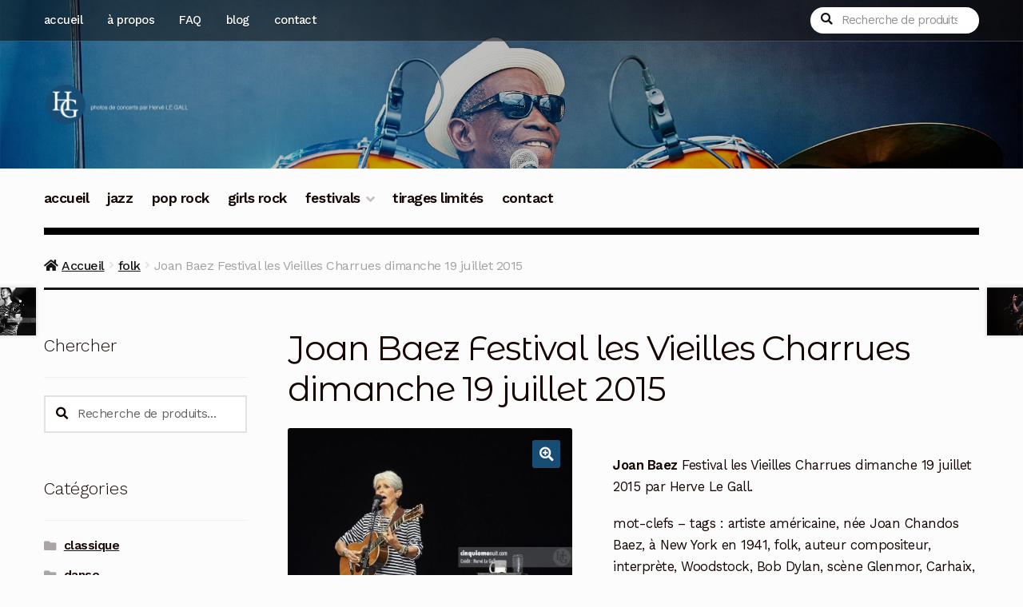

--- FILE ---
content_type: text/html; charset=UTF-8
request_url: https://cinquiemenuit.com/photos/pop-rock/joan-baez-festival-vieilles-charrues-dimanche-19-juillet-2015/
body_size: 17084
content:
<!doctype html>
<html lang="fr-FR">
<head>
<meta charset="UTF-8">
<meta name="viewport" content="width=device-width, initial-scale=1">
<link rel="profile" href="http://gmpg.org/xfn/11">
<link rel="pingback" href="https://cinquiemenuit.com/xmlrpc.php">

<meta name='robots' content='index, follow, max-image-preview:large, max-snippet:-1, max-video-preview:-1' />
	<style>img:is([sizes="auto" i], [sizes^="auto," i]) { contain-intrinsic-size: 3000px 1500px }</style>
	
	<!-- This site is optimized with the Yoast SEO plugin v26.5 - https://yoast.com/wordpress/plugins/seo/ -->
	<title>Joan Baez Festival les Vieilles Charrues dimanche 19 juillet 2015</title>
	<meta name="description" content="Joan Baez la légendaire chanteuse américaine au Festival les Vieilles Charrues le dimanche 19 juillet 2015 par Herve Le Gall photographe." />
	<link rel="canonical" href="https://cinquiemenuit.com/photos/pop-rock/joan-baez-festival-vieilles-charrues-dimanche-19-juillet-2015/" />
	<meta property="og:locale" content="fr_FR" />
	<meta property="og:type" content="article" />
	<meta property="og:title" content="Joan Baez Festival les Vieilles Charrues dimanche 19 juillet 2015" />
	<meta property="og:description" content="Joan Baez la légendaire chanteuse américaine au Festival les Vieilles Charrues le dimanche 19 juillet 2015 par Herve Le Gall photographe." />
	<meta property="og:url" content="https://cinquiemenuit.com/photos/pop-rock/joan-baez-festival-vieilles-charrues-dimanche-19-juillet-2015/" />
	<meta property="og:site_name" content="Cinquième nuit" />
	<meta property="article:publisher" content="https://www.facebook.com/hervelegall.photographe/" />
	<meta property="article:modified_time" content="2024-09-13T14:51:08+00:00" />
	<meta property="og:image" content="https://cinquiemenuit.com/wp-content/uploads/2017/02/joan-baez-vieilles-charrues-par-herve-le-gall-photographe-2015.jpg" />
	<meta property="og:image:width" content="910" />
	<meta property="og:image:height" content="607" />
	<meta property="og:image:type" content="image/jpeg" />
	<meta name="twitter:card" content="summary_large_image" />
	<meta name="twitter:site" content="@hervelegall" />
	<meta name="twitter:label1" content="Durée de lecture estimée" />
	<meta name="twitter:data1" content="1 minute" />
	<script type="application/ld+json" class="yoast-schema-graph">{"@context":"https://schema.org","@graph":[{"@type":"WebPage","@id":"https://cinquiemenuit.com/photos/pop-rock/joan-baez-festival-vieilles-charrues-dimanche-19-juillet-2015/","url":"https://cinquiemenuit.com/photos/pop-rock/joan-baez-festival-vieilles-charrues-dimanche-19-juillet-2015/","name":"Joan Baez Festival les Vieilles Charrues dimanche 19 juillet 2015","isPartOf":{"@id":"https://cinquiemenuit.com/#website"},"primaryImageOfPage":{"@id":"https://cinquiemenuit.com/photos/pop-rock/joan-baez-festival-vieilles-charrues-dimanche-19-juillet-2015/#primaryimage"},"image":{"@id":"https://cinquiemenuit.com/photos/pop-rock/joan-baez-festival-vieilles-charrues-dimanche-19-juillet-2015/#primaryimage"},"thumbnailUrl":"https://cinquiemenuit.com/wp-content/uploads/2017/02/joan-baez-vieilles-charrues-par-herve-le-gall-photographe-2015.jpg","datePublished":"2017-02-13T13:13:18+00:00","dateModified":"2024-09-13T14:51:08+00:00","description":"Joan Baez la légendaire chanteuse américaine au Festival les Vieilles Charrues le dimanche 19 juillet 2015 par Herve Le Gall photographe.","breadcrumb":{"@id":"https://cinquiemenuit.com/photos/pop-rock/joan-baez-festival-vieilles-charrues-dimanche-19-juillet-2015/#breadcrumb"},"inLanguage":"fr-FR","potentialAction":[{"@type":"ReadAction","target":["https://cinquiemenuit.com/photos/pop-rock/joan-baez-festival-vieilles-charrues-dimanche-19-juillet-2015/"]}]},{"@type":"ImageObject","inLanguage":"fr-FR","@id":"https://cinquiemenuit.com/photos/pop-rock/joan-baez-festival-vieilles-charrues-dimanche-19-juillet-2015/#primaryimage","url":"https://cinquiemenuit.com/wp-content/uploads/2017/02/joan-baez-vieilles-charrues-par-herve-le-gall-photographe-2015.jpg","contentUrl":"https://cinquiemenuit.com/wp-content/uploads/2017/02/joan-baez-vieilles-charrues-par-herve-le-gall-photographe-2015.jpg","width":910,"height":607,"caption":"Joan Baez Festival les Vieilles Charrues dimanche 19 juillet 2015 par Hervé « harvey » LE GALL photographe Cinquième nuit"},{"@type":"BreadcrumbList","@id":"https://cinquiemenuit.com/photos/pop-rock/joan-baez-festival-vieilles-charrues-dimanche-19-juillet-2015/#breadcrumb","itemListElement":[{"@type":"ListItem","position":1,"name":"Accueil","item":"https://cinquiemenuit.com/"},{"@type":"ListItem","position":2,"name":"Boutique","item":"https://cinquiemenuit.com/boutique/"},{"@type":"ListItem","position":3,"name":"Joan Baez Festival les Vieilles Charrues dimanche 19 juillet 2015"}]},{"@type":"WebSite","@id":"https://cinquiemenuit.com/#website","url":"https://cinquiemenuit.com/","name":"Cinquième nuit","description":"photos de concerts par Hervé LE GALL","publisher":{"@id":"https://cinquiemenuit.com/#organization"},"potentialAction":[{"@type":"SearchAction","target":{"@type":"EntryPoint","urlTemplate":"https://cinquiemenuit.com/?s={search_term_string}"},"query-input":{"@type":"PropertyValueSpecification","valueRequired":true,"valueName":"search_term_string"}}],"inLanguage":"fr-FR"},{"@type":"Organization","@id":"https://cinquiemenuit.com/#organization","name":"Cinquième nuit","url":"https://cinquiemenuit.com/","logo":{"@type":"ImageObject","inLanguage":"fr-FR","@id":"https://cinquiemenuit.com/#/schema/logo/image/","url":"https://cinquiemenuit.com/wp-content/uploads/2017/08/hg-photos-de-concerts.png","contentUrl":"https://cinquiemenuit.com/wp-content/uploads/2017/08/hg-photos-de-concerts.png","width":470,"height":110,"caption":"Cinquième nuit"},"image":{"@id":"https://cinquiemenuit.com/#/schema/logo/image/"},"sameAs":["https://www.facebook.com/hervelegall.photographe/","https://x.com/hervelegall","https://www.instagram.com/hervelegall/","http://fr.linkedin.com/pub/hervé-le-gall/35/637/577","https://pinterest.com/liveshots/","https://www.youtube.com/user/shotsfr"]}]}</script>
	<!-- / Yoast SEO plugin. -->


<link rel='dns-prefetch' href='//fonts.googleapis.com' />
<link rel="alternate" type="application/rss+xml" title="Cinquième nuit &raquo; Flux" href="https://cinquiemenuit.com/feed/" />
<link rel="alternate" type="application/rss+xml" title="Cinquième nuit &raquo; Flux des commentaires" href="https://cinquiemenuit.com/comments/feed/" />
<script>
window._wpemojiSettings = {"baseUrl":"https:\/\/s.w.org\/images\/core\/emoji\/16.0.1\/72x72\/","ext":".png","svgUrl":"https:\/\/s.w.org\/images\/core\/emoji\/16.0.1\/svg\/","svgExt":".svg","source":{"concatemoji":"https:\/\/cinquiemenuit.com\/wp-includes\/js\/wp-emoji-release.min.js?ver=6.8.3"}};
/*! This file is auto-generated */
!function(s,n){var o,i,e;function c(e){try{var t={supportTests:e,timestamp:(new Date).valueOf()};sessionStorage.setItem(o,JSON.stringify(t))}catch(e){}}function p(e,t,n){e.clearRect(0,0,e.canvas.width,e.canvas.height),e.fillText(t,0,0);var t=new Uint32Array(e.getImageData(0,0,e.canvas.width,e.canvas.height).data),a=(e.clearRect(0,0,e.canvas.width,e.canvas.height),e.fillText(n,0,0),new Uint32Array(e.getImageData(0,0,e.canvas.width,e.canvas.height).data));return t.every(function(e,t){return e===a[t]})}function u(e,t){e.clearRect(0,0,e.canvas.width,e.canvas.height),e.fillText(t,0,0);for(var n=e.getImageData(16,16,1,1),a=0;a<n.data.length;a++)if(0!==n.data[a])return!1;return!0}function f(e,t,n,a){switch(t){case"flag":return n(e,"\ud83c\udff3\ufe0f\u200d\u26a7\ufe0f","\ud83c\udff3\ufe0f\u200b\u26a7\ufe0f")?!1:!n(e,"\ud83c\udde8\ud83c\uddf6","\ud83c\udde8\u200b\ud83c\uddf6")&&!n(e,"\ud83c\udff4\udb40\udc67\udb40\udc62\udb40\udc65\udb40\udc6e\udb40\udc67\udb40\udc7f","\ud83c\udff4\u200b\udb40\udc67\u200b\udb40\udc62\u200b\udb40\udc65\u200b\udb40\udc6e\u200b\udb40\udc67\u200b\udb40\udc7f");case"emoji":return!a(e,"\ud83e\udedf")}return!1}function g(e,t,n,a){var r="undefined"!=typeof WorkerGlobalScope&&self instanceof WorkerGlobalScope?new OffscreenCanvas(300,150):s.createElement("canvas"),o=r.getContext("2d",{willReadFrequently:!0}),i=(o.textBaseline="top",o.font="600 32px Arial",{});return e.forEach(function(e){i[e]=t(o,e,n,a)}),i}function t(e){var t=s.createElement("script");t.src=e,t.defer=!0,s.head.appendChild(t)}"undefined"!=typeof Promise&&(o="wpEmojiSettingsSupports",i=["flag","emoji"],n.supports={everything:!0,everythingExceptFlag:!0},e=new Promise(function(e){s.addEventListener("DOMContentLoaded",e,{once:!0})}),new Promise(function(t){var n=function(){try{var e=JSON.parse(sessionStorage.getItem(o));if("object"==typeof e&&"number"==typeof e.timestamp&&(new Date).valueOf()<e.timestamp+604800&&"object"==typeof e.supportTests)return e.supportTests}catch(e){}return null}();if(!n){if("undefined"!=typeof Worker&&"undefined"!=typeof OffscreenCanvas&&"undefined"!=typeof URL&&URL.createObjectURL&&"undefined"!=typeof Blob)try{var e="postMessage("+g.toString()+"("+[JSON.stringify(i),f.toString(),p.toString(),u.toString()].join(",")+"));",a=new Blob([e],{type:"text/javascript"}),r=new Worker(URL.createObjectURL(a),{name:"wpTestEmojiSupports"});return void(r.onmessage=function(e){c(n=e.data),r.terminate(),t(n)})}catch(e){}c(n=g(i,f,p,u))}t(n)}).then(function(e){for(var t in e)n.supports[t]=e[t],n.supports.everything=n.supports.everything&&n.supports[t],"flag"!==t&&(n.supports.everythingExceptFlag=n.supports.everythingExceptFlag&&n.supports[t]);n.supports.everythingExceptFlag=n.supports.everythingExceptFlag&&!n.supports.flag,n.DOMReady=!1,n.readyCallback=function(){n.DOMReady=!0}}).then(function(){return e}).then(function(){var e;n.supports.everything||(n.readyCallback(),(e=n.source||{}).concatemoji?t(e.concatemoji):e.wpemoji&&e.twemoji&&(t(e.twemoji),t(e.wpemoji)))}))}((window,document),window._wpemojiSettings);
</script>
<style id='wp-emoji-styles-inline-css'>

	img.wp-smiley, img.emoji {
		display: inline !important;
		border: none !important;
		box-shadow: none !important;
		height: 1em !important;
		width: 1em !important;
		margin: 0 0.07em !important;
		vertical-align: -0.1em !important;
		background: none !important;
		padding: 0 !important;
	}
</style>
<link rel='stylesheet' id='storefront-gutenberg-blocks-css' href='https://cinquiemenuit.com/wp-content/themes/storefront/assets/css/base/gutenberg-blocks.css?ver=4.6.1' media='all' />
<style id='storefront-gutenberg-blocks-inline-css'>

				.wp-block-button__link:not(.has-text-color) {
					color: #fcfcfc;
				}

				.wp-block-button__link:not(.has-text-color):hover,
				.wp-block-button__link:not(.has-text-color):focus,
				.wp-block-button__link:not(.has-text-color):active {
					color: #fcfcfc;
				}

				.wp-block-button__link:not(.has-background) {
					background-color: #174d74;
				}

				.wp-block-button__link:not(.has-background):hover,
				.wp-block-button__link:not(.has-background):focus,
				.wp-block-button__link:not(.has-background):active {
					border-color: #00345b;
					background-color: #00345b;
				}

				.wc-block-grid__products .wc-block-grid__product .wp-block-button__link {
					background-color: #174d74;
					border-color: #174d74;
					color: #fcfcfc;
				}

				.wp-block-quote footer,
				.wp-block-quote cite,
				.wp-block-quote__citation {
					color: #150604;
				}

				.wp-block-pullquote cite,
				.wp-block-pullquote footer,
				.wp-block-pullquote__citation {
					color: #150604;
				}

				.wp-block-image figcaption {
					color: #150604;
				}

				.wp-block-separator.is-style-dots::before {
					color: #150604;
				}

				.wp-block-file a.wp-block-file__button {
					color: #fcfcfc;
					background-color: #174d74;
					border-color: #174d74;
				}

				.wp-block-file a.wp-block-file__button:hover,
				.wp-block-file a.wp-block-file__button:focus,
				.wp-block-file a.wp-block-file__button:active {
					color: #fcfcfc;
					background-color: #00345b;
				}

				.wp-block-code,
				.wp-block-preformatted pre {
					color: #150604;
				}

				.wp-block-table:not( .has-background ):not( .is-style-stripes ) tbody tr:nth-child(2n) td {
					background-color: #fafafa;
				}

				.wp-block-cover .wp-block-cover__inner-container h1:not(.has-text-color),
				.wp-block-cover .wp-block-cover__inner-container h2:not(.has-text-color),
				.wp-block-cover .wp-block-cover__inner-container h3:not(.has-text-color),
				.wp-block-cover .wp-block-cover__inner-container h4:not(.has-text-color),
				.wp-block-cover .wp-block-cover__inner-container h5:not(.has-text-color),
				.wp-block-cover .wp-block-cover__inner-container h6:not(.has-text-color) {
					color: #000000;
				}

				.wc-block-components-price-slider__range-input-progress,
				.rtl .wc-block-components-price-slider__range-input-progress {
					--range-color: #174d74;
				}

				/* Target only IE11 */
				@media all and (-ms-high-contrast: none), (-ms-high-contrast: active) {
					.wc-block-components-price-slider__range-input-progress {
						background: #174d74;
					}
				}

				.wc-block-components-button:not(.is-link) {
					background-color: #150604;
					color: #fcfcfc;
				}

				.wc-block-components-button:not(.is-link):hover,
				.wc-block-components-button:not(.is-link):focus,
				.wc-block-components-button:not(.is-link):active {
					background-color: #000000;
					color: #fcfcfc;
				}

				.wc-block-components-button:not(.is-link):disabled {
					background-color: #150604;
					color: #fcfcfc;
				}

				.wc-block-cart__submit-container {
					background-color: #fcfcfc;
				}

				.wc-block-cart__submit-container::before {
					color: rgba(217,217,217,0.5);
				}

				.wc-block-components-order-summary-item__quantity {
					background-color: #fcfcfc;
					border-color: #150604;
					box-shadow: 0 0 0 2px #fcfcfc;
					color: #150604;
				}
			
</style>
<link rel='stylesheet' id='photoswipe-css' href='https://cinquiemenuit.com/wp-content/plugins/woocommerce/assets/css/photoswipe/photoswipe.min.css?ver=10.3.5' media='all' />
<link rel='stylesheet' id='photoswipe-default-skin-css' href='https://cinquiemenuit.com/wp-content/plugins/woocommerce/assets/css/photoswipe/default-skin/default-skin.min.css?ver=10.3.5' media='all' />
<style id='woocommerce-inline-inline-css'>
.woocommerce form .form-row .required { visibility: visible; }
</style>
<link rel='stylesheet' id='brands-styles-css' href='https://cinquiemenuit.com/wp-content/plugins/woocommerce/assets/css/brands.css?ver=10.3.5' media='all' />
<link rel='stylesheet' id='storefront-style-css' href='https://cinquiemenuit.com/wp-content/themes/storefront/style.css?ver=4.6.1' media='all' />
<style id='storefront-style-inline-css'>

			.main-navigation ul li a,
			.site-title a,
			ul.menu li a,
			.site-branding h1 a,
			button.menu-toggle,
			button.menu-toggle:hover,
			.handheld-navigation .dropdown-toggle {
				color: #fcfcfc;
			}

			button.menu-toggle,
			button.menu-toggle:hover {
				border-color: #fcfcfc;
			}

			.main-navigation ul li a:hover,
			.main-navigation ul li:hover > a,
			.site-title a:hover,
			.site-header ul.menu li.current-menu-item > a {
				color: #ffffff;
			}

			table:not( .has-background ) th {
				background-color: #f5f5f5;
			}

			table:not( .has-background ) tbody td {
				background-color: #fafafa;
			}

			table:not( .has-background ) tbody tr:nth-child(2n) td,
			fieldset,
			fieldset legend {
				background-color: #f8f8f8;
			}

			.site-header,
			.secondary-navigation ul ul,
			.main-navigation ul.menu > li.menu-item-has-children:after,
			.secondary-navigation ul.menu ul,
			.storefront-handheld-footer-bar,
			.storefront-handheld-footer-bar ul li > a,
			.storefront-handheld-footer-bar ul li.search .site-search,
			button.menu-toggle,
			button.menu-toggle:hover {
				background-color: #000000;
			}

			p.site-description,
			.site-header,
			.storefront-handheld-footer-bar {
				color: #fcfcfc;
			}

			button.menu-toggle:after,
			button.menu-toggle:before,
			button.menu-toggle span:before {
				background-color: #fcfcfc;
			}

			h1, h2, h3, h4, h5, h6, .wc-block-grid__product-title {
				color: #150604;
			}

			.widget h1 {
				border-bottom-color: #150604;
			}

			body,
			.secondary-navigation a {
				color: #150604;
			}

			.widget-area .widget a,
			.hentry .entry-header .posted-on a,
			.hentry .entry-header .post-author a,
			.hentry .entry-header .post-comments a,
			.hentry .entry-header .byline a {
				color: #1a0b09;
			}

			a {
				color: #174d74;
			}

			a:focus,
			button:focus,
			.button.alt:focus,
			input:focus,
			textarea:focus,
			input[type="button"]:focus,
			input[type="reset"]:focus,
			input[type="submit"]:focus,
			input[type="email"]:focus,
			input[type="tel"]:focus,
			input[type="url"]:focus,
			input[type="password"]:focus,
			input[type="search"]:focus {
				outline-color: #174d74;
			}

			button, input[type="button"], input[type="reset"], input[type="submit"], .button, .widget a.button {
				background-color: #174d74;
				border-color: #174d74;
				color: #fcfcfc;
			}

			button:hover, input[type="button"]:hover, input[type="reset"]:hover, input[type="submit"]:hover, .button:hover, .widget a.button:hover {
				background-color: #00345b;
				border-color: #00345b;
				color: #fcfcfc;
			}

			button.alt, input[type="button"].alt, input[type="reset"].alt, input[type="submit"].alt, .button.alt, .widget-area .widget a.button.alt {
				background-color: #150604;
				border-color: #150604;
				color: #fcfcfc;
			}

			button.alt:hover, input[type="button"].alt:hover, input[type="reset"].alt:hover, input[type="submit"].alt:hover, .button.alt:hover, .widget-area .widget a.button.alt:hover {
				background-color: #000000;
				border-color: #000000;
				color: #fcfcfc;
			}

			.pagination .page-numbers li .page-numbers.current {
				background-color: #e3e3e3;
				color: #0b0000;
			}

			#comments .comment-list .comment-content .comment-text {
				background-color: #f5f5f5;
			}

			.site-footer {
				background-color: #1f1d1d;
				color: #8d8d8d;
			}

			.site-footer a:not(.button):not(.components-button) {
				color: #bebebe;
			}

			.site-footer .storefront-handheld-footer-bar a:not(.button):not(.components-button) {
				color: #fcfcfc;
			}

			.site-footer h1, .site-footer h2, .site-footer h3, .site-footer h4, .site-footer h5, .site-footer h6, .site-footer .widget .widget-title, .site-footer .widget .widgettitle {
				color: #e2e0de;
			}

			.page-template-template-homepage.has-post-thumbnail .type-page.has-post-thumbnail .entry-title {
				color: #000000;
			}

			.page-template-template-homepage.has-post-thumbnail .type-page.has-post-thumbnail .entry-content {
				color: #000000;
			}

			@media screen and ( min-width: 768px ) {
				.secondary-navigation ul.menu a:hover {
					color: #ffffff;
				}

				.secondary-navigation ul.menu a {
					color: #fcfcfc;
				}

				.main-navigation ul.menu ul.sub-menu,
				.main-navigation ul.nav-menu ul.children {
					background-color: #000000;
				}

				.site-header {
					border-bottom-color: #000000;
				}
			}

			@media screen and (max-width: 768px) {
				.menu-toggle {
					color: #fcfcfc;
				}

				.menu-toggle:hover {
					color: #989898;
				}

				.main-navigation div.menu,
				.main-navigation .handheld-navigation {
					background-color: #000000;
				}

				.main-navigation ul li a,
				ul.menu li a,
				.storefront-hamburger-menu-active .shm-close {
					color: #fcfcfc;
				}
			}
		
</style>
<link rel='stylesheet' id='storefront-icons-css' href='https://cinquiemenuit.com/wp-content/themes/storefront/assets/css/base/icons.css?ver=4.6.1' media='all' />
<link rel='stylesheet' id='storefront-fonts-css' href='https://fonts.googleapis.com/css?family=Source+Sans+Pro%3A400%2C300%2C300italic%2C400italic%2C600%2C700%2C900&#038;subset=latin%2Clatin-ext&#038;ver=4.6.1' media='all' />
<link rel='stylesheet' id='simple-social-icons-font-css' href='https://cinquiemenuit.com/wp-content/plugins/simple-social-icons/css/style.css?ver=3.0.2' media='all' />
<link rel='stylesheet' id='shm-styles-css' href='https://cinquiemenuit.com/wp-content/plugins/storefront-hamburger-menu/assets/css/style.css?ver=1.2.2' media='all' />
<link rel='stylesheet' id='sph-styles-css' href='https://cinquiemenuit.com/wp-content/plugins/storefront-parallax-hero/assets/css/style.css?ver=6.8.3' media='all' />
<style id='sph-styles-inline-css'>

		.sph-hero a:not(.button) {
			color: #000000;
		}

		.overlay.animated h1:after {
			color: #174d74;
		}

		.overlay.animated span:before {
			background-color: #174d74;
		}
</style>
<link rel='stylesheet' id='storefront-woocommerce-style-css' href='https://cinquiemenuit.com/wp-content/themes/storefront/assets/css/woocommerce/woocommerce.css?ver=4.6.1' media='all' />
<style id='storefront-woocommerce-style-inline-css'>
@font-face {
				font-family: star;
				src: url(https://cinquiemenuit.com/wp-content/plugins/woocommerce/assets/fonts/star.eot);
				src:
					url(https://cinquiemenuit.com/wp-content/plugins/woocommerce/assets/fonts/star.eot?#iefix) format("embedded-opentype"),
					url(https://cinquiemenuit.com/wp-content/plugins/woocommerce/assets/fonts/star.woff) format("woff"),
					url(https://cinquiemenuit.com/wp-content/plugins/woocommerce/assets/fonts/star.ttf) format("truetype"),
					url(https://cinquiemenuit.com/wp-content/plugins/woocommerce/assets/fonts/star.svg#star) format("svg");
				font-weight: 400;
				font-style: normal;
			}
			@font-face {
				font-family: WooCommerce;
				src: url(https://cinquiemenuit.com/wp-content/plugins/woocommerce/assets/fonts/WooCommerce.eot);
				src:
					url(https://cinquiemenuit.com/wp-content/plugins/woocommerce/assets/fonts/WooCommerce.eot?#iefix) format("embedded-opentype"),
					url(https://cinquiemenuit.com/wp-content/plugins/woocommerce/assets/fonts/WooCommerce.woff) format("woff"),
					url(https://cinquiemenuit.com/wp-content/plugins/woocommerce/assets/fonts/WooCommerce.ttf) format("truetype"),
					url(https://cinquiemenuit.com/wp-content/plugins/woocommerce/assets/fonts/WooCommerce.svg#WooCommerce) format("svg");
				font-weight: 400;
				font-style: normal;
			}

			a.cart-contents,
			.site-header-cart .widget_shopping_cart a {
				color: #fcfcfc;
			}

			a.cart-contents:hover,
			.site-header-cart .widget_shopping_cart a:hover,
			.site-header-cart:hover > li > a {
				color: #ffffff;
			}

			table.cart td.product-remove,
			table.cart td.actions {
				border-top-color: #fcfcfc;
			}

			.storefront-handheld-footer-bar ul li.cart .count {
				background-color: #fcfcfc;
				color: #000000;
				border-color: #000000;
			}

			.woocommerce-tabs ul.tabs li.active a,
			ul.products li.product .price,
			.onsale,
			.wc-block-grid__product-onsale,
			.widget_search form:before,
			.widget_product_search form:before {
				color: #150604;
			}

			.woocommerce-breadcrumb a,
			a.woocommerce-review-link,
			.product_meta a {
				color: #1a0b09;
			}

			.wc-block-grid__product-onsale,
			.onsale {
				border-color: #150604;
			}

			.star-rating span:before,
			.quantity .plus, .quantity .minus,
			p.stars a:hover:after,
			p.stars a:after,
			.star-rating span:before,
			#payment .payment_methods li input[type=radio]:first-child:checked+label:before {
				color: #174d74;
			}

			.widget_price_filter .ui-slider .ui-slider-range,
			.widget_price_filter .ui-slider .ui-slider-handle {
				background-color: #174d74;
			}

			.order_details {
				background-color: #f5f5f5;
			}

			.order_details > li {
				border-bottom: 1px dotted #e0e0e0;
			}

			.order_details:before,
			.order_details:after {
				background: -webkit-linear-gradient(transparent 0,transparent 0),-webkit-linear-gradient(135deg,#f5f5f5 33.33%,transparent 33.33%),-webkit-linear-gradient(45deg,#f5f5f5 33.33%,transparent 33.33%)
			}

			#order_review {
				background-color: #fcfcfc;
			}

			#payment .payment_methods > li .payment_box,
			#payment .place-order {
				background-color: #f7f7f7;
			}

			#payment .payment_methods > li:not(.woocommerce-notice) {
				background-color: #f2f2f2;
			}

			#payment .payment_methods > li:not(.woocommerce-notice):hover {
				background-color: #ededed;
			}

			.woocommerce-pagination .page-numbers li .page-numbers.current {
				background-color: #e3e3e3;
				color: #0b0000;
			}

			.wc-block-grid__product-onsale,
			.onsale,
			.woocommerce-pagination .page-numbers li .page-numbers:not(.current) {
				color: #150604;
			}

			p.stars a:before,
			p.stars a:hover~a:before,
			p.stars.selected a.active~a:before {
				color: #150604;
			}

			p.stars.selected a.active:before,
			p.stars:hover a:before,
			p.stars.selected a:not(.active):before,
			p.stars.selected a.active:before {
				color: #174d74;
			}

			.single-product div.product .woocommerce-product-gallery .woocommerce-product-gallery__trigger {
				background-color: #174d74;
				color: #fcfcfc;
			}

			.single-product div.product .woocommerce-product-gallery .woocommerce-product-gallery__trigger:hover {
				background-color: #00345b;
				border-color: #00345b;
				color: #fcfcfc;
			}

			.button.added_to_cart:focus,
			.button.wc-forward:focus {
				outline-color: #174d74;
			}

			.added_to_cart,
			.site-header-cart .widget_shopping_cart a.button,
			.wc-block-grid__products .wc-block-grid__product .wp-block-button__link {
				background-color: #174d74;
				border-color: #174d74;
				color: #fcfcfc;
			}

			.added_to_cart:hover,
			.site-header-cart .widget_shopping_cart a.button:hover,
			.wc-block-grid__products .wc-block-grid__product .wp-block-button__link:hover {
				background-color: #00345b;
				border-color: #00345b;
				color: #fcfcfc;
			}

			.added_to_cart.alt, .added_to_cart, .widget a.button.checkout {
				background-color: #150604;
				border-color: #150604;
				color: #fcfcfc;
			}

			.added_to_cart.alt:hover, .added_to_cart:hover, .widget a.button.checkout:hover {
				background-color: #000000;
				border-color: #000000;
				color: #fcfcfc;
			}

			.button.loading {
				color: #174d74;
			}

			.button.loading:hover {
				background-color: #174d74;
			}

			.button.loading:after {
				color: #fcfcfc;
			}

			@media screen and ( min-width: 768px ) {
				.site-header-cart .widget_shopping_cart,
				.site-header .product_list_widget li .quantity {
					color: #fcfcfc;
				}

				.site-header-cart .widget_shopping_cart .buttons,
				.site-header-cart .widget_shopping_cart .total {
					background-color: #000000;
				}

				.site-header-cart .widget_shopping_cart {
					background-color: #000000;
				}
			}
				.storefront-product-pagination a {
					color: #150604;
					background-color: #fcfcfc;
				}
				.storefront-sticky-add-to-cart {
					color: #150604;
					background-color: #fcfcfc;
				}

				.storefront-sticky-add-to-cart a:not(.button) {
					color: #fcfcfc;
				}
</style>
<link rel='stylesheet' id='storefront-child-style-css' href='https://cinquiemenuit.com/wp-content/themes/homestore/style.css?ver=2.0.33' media='all' />
<style id='storefront-child-style-inline-css'>
.site-header,
			.main-navigation ul ul,
			.secondary-navigation ul ul,
			.main-navigation ul.menu > li.menu-item-has-children:after,
			.secondary-navigation ul.menu ul,
			.main-navigation ul.menu ul,
			.main-navigation ul.nav-menu ul {
				background-color: #000000;
			}
.storefront-product-section .section-title:after, .single-product div.product .related.products > h2:first-child:after {
				border-color: transparent #fcfcfc#fcfcfc#fcfcfc;
			}
#page #site-navigation {
				border-bottom-color: #000000;
			}
.main-navigation ul.menu > li.current-menu-item > a, .main-navigation ul.nav-menu > li.current_page_item > a, .main-navigation ul.nav-menu > li:hover > a {
				color: #174d74;
			}

			.site-header .site-branding .site-title a,
			.site-header .site-branding .site-description,
			.secondary-navigation .menu > li > a,
			.secondary-navigation .nav-menu > li > a,
			.secondary-navigation .nav-menu > li > a:before {
				color: #fcfcfc;
			}

			.site-header .site-branding .site-description {
				border-left-color: #fcfcfc;
			}

			.secondary-navigation .menu > li > a:before,
			.secondary-navigation .nav-menu > li > a:before {
				background-color: #fcfcfc;
			}
.sprh-hero a.button,
			.sph-hero a.button {
				background-color: #150604;
				color: #fcfcfc;
			}
#page .site-header .hs-primary-navigation, .woocommerce-breadcrumb { background-color: #fcfcfc; }
.sph-hero-content { color: #150604; }
.sph-hero-content a:not(.button) { color: #000000 !important; }
</style>
<link rel='stylesheet' id='work-sans-css' href='//fonts.googleapis.com/css?family=Work+Sans%3A400%2C300%2C500%2C600%2C700&#038;ver=6.8.3' media='all' />
<link rel='stylesheet' id='montserrat-alternates-css' href='//fonts.googleapis.com/css?family=Montserrat+Alternates%3A400%2C700&#038;ver=6.8.3' media='all' />
<link rel='stylesheet' id='storefront-woocommerce-brands-style-css' href='https://cinquiemenuit.com/wp-content/themes/storefront/assets/css/woocommerce/extensions/brands.css?ver=4.6.1' media='all' />
<link rel='stylesheet' id='custom-css-css' href='https://cinquiemenuit.com/wp-content/plugins/theme-customisations-master/custom/style.css?ver=6.8.3' media='all' />
<link rel='stylesheet' id='sfb-styles-css' href='https://cinquiemenuit.com/wp-content/plugins/storefront-footer-bar/assets/css/style.css?ver=6.8.3' media='all' />
<style id='sfb-styles-inline-css'>

		.sfb-footer-bar {
			background-color: #1f1d1d;
		}

		.sfb-footer-bar .widget {
			color: #9aa0a7;
		}

		.sfb-footer-bar .widget h1,
		.sfb-footer-bar .widget h2,
		.sfb-footer-bar .widget h3,
		.sfb-footer-bar .widget h4,
		.sfb-footer-bar .widget h5,
		.sfb-footer-bar .widget h6 {
			color: #ffffff;
		}

		.sfb-footer-bar .widget a {
			color: #ffffff;
		}
</style>
<link rel='stylesheet' id='sprh-styles-css' href='https://cinquiemenuit.com/wp-content/plugins/storefront-product-hero/assets/css/style.css?ver=6.8.3' media='all' />
<style id='sprh-styles-inline-css'>

		.sprh-hero a:not(.button) {
			color: #174d74;
		}
</style>
<script type="text/javascript">( function( html ) { html.setAttribute( "class", "js" + ( html.getAttribute( "class" ) || "" ) ); } ).call(null, document.documentElement);</script><script src="https://cinquiemenuit.com/wp-includes/js/jquery/jquery.min.js?ver=3.7.1" id="jquery-core-js"></script>
<script src="https://cinquiemenuit.com/wp-includes/js/jquery/jquery-migrate.min.js?ver=3.4.1" id="jquery-migrate-js"></script>
<script src="https://cinquiemenuit.com/wp-content/plugins/woocommerce/assets/js/zoom/jquery.zoom.min.js?ver=1.7.21-wc.10.3.5" id="wc-zoom-js" defer data-wp-strategy="defer"></script>
<script src="https://cinquiemenuit.com/wp-content/plugins/woocommerce/assets/js/flexslider/jquery.flexslider.min.js?ver=2.7.2-wc.10.3.5" id="wc-flexslider-js" defer data-wp-strategy="defer"></script>
<script src="https://cinquiemenuit.com/wp-content/plugins/woocommerce/assets/js/photoswipe/photoswipe.min.js?ver=4.1.1-wc.10.3.5" id="wc-photoswipe-js" defer data-wp-strategy="defer"></script>
<script src="https://cinquiemenuit.com/wp-content/plugins/woocommerce/assets/js/photoswipe/photoswipe-ui-default.min.js?ver=4.1.1-wc.10.3.5" id="wc-photoswipe-ui-default-js" defer data-wp-strategy="defer"></script>
<script id="wc-single-product-js-extra">
var wc_single_product_params = {"i18n_required_rating_text":"Veuillez s\u00e9lectionner une note","i18n_rating_options":["1\u00a0\u00e9toile sur 5","2\u00a0\u00e9toiles sur 5","3\u00a0\u00e9toiles sur 5","4\u00a0\u00e9toiles sur 5","5\u00a0\u00e9toiles sur 5"],"i18n_product_gallery_trigger_text":"Voir la galerie d\u2019images en plein \u00e9cran","review_rating_required":"yes","flexslider":{"rtl":false,"animation":"slide","smoothHeight":true,"directionNav":false,"controlNav":"thumbnails","slideshow":false,"animationSpeed":500,"animationLoop":false,"allowOneSlide":false},"zoom_enabled":"1","zoom_options":[],"photoswipe_enabled":"1","photoswipe_options":{"shareEl":false,"closeOnScroll":false,"history":false,"hideAnimationDuration":0,"showAnimationDuration":0},"flexslider_enabled":"1"};
</script>
<script src="https://cinquiemenuit.com/wp-content/plugins/woocommerce/assets/js/frontend/single-product.min.js?ver=10.3.5" id="wc-single-product-js" defer data-wp-strategy="defer"></script>
<script src="https://cinquiemenuit.com/wp-content/plugins/woocommerce/assets/js/jquery-blockui/jquery.blockUI.min.js?ver=2.7.0-wc.10.3.5" id="wc-jquery-blockui-js" defer data-wp-strategy="defer"></script>
<script src="https://cinquiemenuit.com/wp-content/plugins/woocommerce/assets/js/js-cookie/js.cookie.min.js?ver=2.1.4-wc.10.3.5" id="wc-js-cookie-js" defer data-wp-strategy="defer"></script>
<script id="woocommerce-js-extra">
var woocommerce_params = {"ajax_url":"\/wp-admin\/admin-ajax.php","wc_ajax_url":"\/?wc-ajax=%%endpoint%%","i18n_password_show":"Afficher le mot de passe","i18n_password_hide":"Masquer le mot de passe"};
</script>
<script src="https://cinquiemenuit.com/wp-content/plugins/woocommerce/assets/js/frontend/woocommerce.min.js?ver=10.3.5" id="woocommerce-js" defer data-wp-strategy="defer"></script>
<script id="wc-cart-fragments-js-extra">
var wc_cart_fragments_params = {"ajax_url":"\/wp-admin\/admin-ajax.php","wc_ajax_url":"\/?wc-ajax=%%endpoint%%","cart_hash_key":"wc_cart_hash_f68b1c66b1a46bc9856c6edf24bb0af9","fragment_name":"wc_fragments_f68b1c66b1a46bc9856c6edf24bb0af9","request_timeout":"5000"};
</script>
<script src="https://cinquiemenuit.com/wp-content/plugins/woocommerce/assets/js/frontend/cart-fragments.min.js?ver=10.3.5" id="wc-cart-fragments-js" defer data-wp-strategy="defer"></script>
<script src="https://cinquiemenuit.com/wp-content/plugins/theme-customisations-master/custom/custom.js?ver=6.8.3" id="custom-js-js"></script>
<link rel="https://api.w.org/" href="https://cinquiemenuit.com/wp-json/" /><link rel="alternate" title="JSON" type="application/json" href="https://cinquiemenuit.com/wp-json/wp/v2/product/154" /><link rel="EditURI" type="application/rsd+xml" title="RSD" href="https://cinquiemenuit.com/xmlrpc.php?rsd" />
<meta name="generator" content="WordPress 6.8.3" />
<meta name="generator" content="WooCommerce 10.3.5" />
<link rel='shortlink' href='https://cinquiemenuit.com/?p=154' />
<link rel="alternate" title="oEmbed (JSON)" type="application/json+oembed" href="https://cinquiemenuit.com/wp-json/oembed/1.0/embed?url=https%3A%2F%2Fcinquiemenuit.com%2Fphotos%2Fpop-rock%2Fjoan-baez-festival-vieilles-charrues-dimanche-19-juillet-2015%2F" />
<link rel="alternate" title="oEmbed (XML)" type="text/xml+oembed" href="https://cinquiemenuit.com/wp-json/oembed/1.0/embed?url=https%3A%2F%2Fcinquiemenuit.com%2Fphotos%2Fpop-rock%2Fjoan-baez-festival-vieilles-charrues-dimanche-19-juillet-2015%2F&#038;format=xml" />
	<noscript><style>.woocommerce-product-gallery{ opacity: 1 !important; }</style></noscript>
	<link rel="icon" href="https://cinquiemenuit.com/wp-content/uploads/2017/08/cropped-hg-photographer-32x32.png" sizes="32x32" />
<link rel="icon" href="https://cinquiemenuit.com/wp-content/uploads/2017/08/cropped-hg-photographer-192x192.png" sizes="192x192" />
<link rel="apple-touch-icon" href="https://cinquiemenuit.com/wp-content/uploads/2017/08/cropped-hg-photographer-180x180.png" />
<meta name="msapplication-TileImage" content="https://cinquiemenuit.com/wp-content/uploads/2017/08/cropped-hg-photographer-270x270.png" />
<meta name="google-site-verification" content="mChTWs7gK84mox1vYl0SjGck2qno0qomE039paTS8as" />
<meta name="google-site-verification" content="mChTWs7gK84mox1vYl0SjGck2qno0qomE039paTS8as" />		<style id="wp-custom-css">
			.page-template-template-homepage .homestore-homepage-content .entry-header {
    display: none;
}

#site-header-cart { display: none !important; }

.storefront-handheld-footer-bar ul li { display: none !important; }		</style>
		</head>

<body class="wp-singular product-template-default single single-product postid-154 wp-custom-logo wp-embed-responsive wp-theme-storefront wp-child-theme-homestore theme-storefront woocommerce woocommerce-page woocommerce-no-js storefront-2x storefront-2-3 hs-has-header-image storefront-secondary-navigation storefront-align-wide left-sidebar woocommerce-active storefront-hamburger-menu-active storefront-product-hero-active">



<div id="page" class="hfeed site">
	
	<header id="masthead" class="site-header" role="banner" style="background-image: url(https://cinquiemenuit.com/wp-content/uploads/2017/02/cropped-tony-allen-charrues-2015.jpg); ">

		<div class="col-full"><section class="hs-header-bar">		<a class="skip-link screen-reader-text" href="#site-navigation">Aller à la navigation</a>
		<a class="skip-link screen-reader-text" href="#content">Aller au contenu</a>
					<nav class="secondary-navigation" role="navigation" aria-label="Navigation secondaire">
				<div class="menu-secondary-menu-container"><ul id="menu-secondary-menu" class="menu"><li id="menu-item-834" class="menu-item menu-item-type-custom menu-item-object-custom menu-item-home menu-item-834"><a href="https://cinquiemenuit.com" title="retour à l&rsquo;accueil du site">accueil</a></li>
<li id="menu-item-828" class="menu-item menu-item-type-post_type menu-item-object-page menu-item-828"><a href="https://cinquiemenuit.com/cinquieme-nuit-mentions-legales/" title="à propos et mentions légales">à propos</a></li>
<li id="menu-item-829" class="menu-item menu-item-type-post_type menu-item-object-page menu-item-829"><a href="https://cinquiemenuit.com/questions-frequentes/" title="Questions fréquentes">FAQ</a></li>
<li id="menu-item-830" class="menu-item menu-item-type-post_type menu-item-object-page menu-item-830"><a href="https://cinquiemenuit.com/blog/" title="le blog">blog</a></li>
<li id="menu-item-869" class="menu-item menu-item-type-post_type menu-item-object-page menu-item-869"><a href="https://cinquiemenuit.com/contact/" title="formulaire de contact">contact</a></li>
</ul></div>			</nav><!-- #site-navigation -->
						<div class="site-search">
				<div class="widget woocommerce widget_product_search"><form role="search" method="get" class="woocommerce-product-search" action="https://cinquiemenuit.com/">
	<label class="screen-reader-text" for="woocommerce-product-search-field-0">Recherche pour :</label>
	<input type="search" id="woocommerce-product-search-field-0" class="search-field" placeholder="Recherche de produits…" value="" name="s" />
	<button type="submit" value="Recherche" class="">Recherche</button>
	<input type="hidden" name="post_type" value="product" />
</form>
</div>			</div>
			</section>		<div class="site-branding">
			<a href="https://cinquiemenuit.com/" class="custom-logo-link" rel="home"><img width="470" height="110" src="https://cinquiemenuit.com/wp-content/uploads/2017/08/hg-photos-de-concerts.png" class="custom-logo" alt="Cinquième nuit" decoding="async" fetchpriority="high" srcset="https://cinquiemenuit.com/wp-content/uploads/2017/08/hg-photos-de-concerts.png 470w, https://cinquiemenuit.com/wp-content/uploads/2017/08/hg-photos-de-concerts-356x83.png 356w, https://cinquiemenuit.com/wp-content/uploads/2017/08/hg-photos-de-concerts-457x107.png 457w, https://cinquiemenuit.com/wp-content/uploads/2017/08/hg-photos-de-concerts-300x70.png 300w" sizes="(max-width: 470px) 100vw, 470px" /></a>		</div>
				<ul id="site-header-cart" class="site-header-cart menu">
			<li class="">
							<a class="cart-contents" href="https://cinquiemenuit.com/panier/" title="Afficher votre panier">
								<span class="woocommerce-Price-amount amount">0,00<span class="woocommerce-Price-currencySymbol">&euro;</span></span> <span class="count">0 article</span>
			</a>
					</li>
			<li>
				<div class="widget woocommerce widget_shopping_cart"><div class="widget_shopping_cart_content"></div></div>			</li>
		</ul>
			<section class="hs-primary-navigation">		<nav id="site-navigation" class="main-navigation" role="navigation" aria-label="Navigation principale">
		<button id="site-navigation-menu-toggle" class="menu-toggle" aria-controls="site-navigation" aria-expanded="false"><span>Menu</span></button>
			<div class="primary-navigation"><ul id="menu-primary-menu" class="menu"><li id="menu-item-870" class="menu-item menu-item-type-custom menu-item-object-custom menu-item-home menu-item-870"><a href="https://cinquiemenuit.com" title="retour à l&rsquo;accueil du site">accueil</a></li>
<li id="menu-item-836" class="menu-item menu-item-type-taxonomy menu-item-object-product_cat menu-item-836"><a href="https://cinquiemenuit.com/categorie-produit/jazz/" title="les clichés de jazz">jazz</a></li>
<li id="menu-item-837" class="menu-item menu-item-type-taxonomy menu-item-object-product_cat current-product-ancestor current-menu-parent current-product-parent menu-item-837"><a href="https://cinquiemenuit.com/categorie-produit/pop-rock/" title="les clichés pop rock">pop rock</a></li>
<li id="menu-item-838" class="menu-item menu-item-type-taxonomy menu-item-object-product_cat menu-item-838"><a href="https://cinquiemenuit.com/categorie-produit/girls-rock/" title="les filles en scène">girls rock</a></li>
<li id="menu-item-839" class="menu-item menu-item-type-taxonomy menu-item-object-product_cat current-product-ancestor current-menu-parent current-product-parent menu-item-has-children menu-item-839"><a href="https://cinquiemenuit.com/categorie-produit/festivals/" title="les clichés de festivals">festivals</a>
<ul class="sub-menu">
	<li id="menu-item-1248" class="menu-item menu-item-type-taxonomy menu-item-object-product_tag menu-item-1248"><a href="https://cinquiemenuit.com/etiquette-produit/vieilles-charrues/" title="les Vieilles Charrues">vieilles charrues</a></li>
</ul>
</li>
<li id="menu-item-504" class="menu-item menu-item-type-custom menu-item-object-custom menu-item-504"><a target="_blank" href="https://www.artphotolimited.com/galerie-photo/herve-le-gall" title="tirages qualité print art">tirages limités</a></li>
<li id="menu-item-868" class="menu-item menu-item-type-post_type menu-item-object-page menu-item-868"><a href="https://cinquiemenuit.com/contact/" title="formulaire de contact">contact</a></li>
</ul></div><div class="handheld-navigation"><ul id="menu-handheld-menu" class="menu"><li id="menu-item-373" class="menu-item menu-item-type-post_type menu-item-object-page menu-item-373"><a href="https://cinquiemenuit.com/cinquieme-nuit-mentions-legales/" title="à propos et mentions légales">à propos</a></li>
<li id="menu-item-357" class="menu-item menu-item-type-post_type menu-item-object-page menu-item-357"><a href="https://cinquiemenuit.com/blog/" title="le blog">blog</a></li>
<li id="menu-item-358" class="menu-item menu-item-type-taxonomy menu-item-object-product_cat current-product-ancestor current-menu-parent current-product-parent menu-item-358"><a href="https://cinquiemenuit.com/categorie-produit/festivals/" title="photos de festivals">festivals</a></li>
<li id="menu-item-359" class="menu-item menu-item-type-taxonomy menu-item-object-product_cat current-product-ancestor current-menu-parent current-product-parent menu-item-359"><a href="https://cinquiemenuit.com/categorie-produit/pop-rock/">photos pop rock</a></li>
<li id="menu-item-360" class="menu-item menu-item-type-taxonomy menu-item-object-product_cat menu-item-360"><a href="https://cinquiemenuit.com/categorie-produit/jazz/" title="photos de jazz">jazz</a></li>
</ul></div>		</nav><!-- #site-navigation -->
		</section></div>
	</header><!-- #masthead -->

	
	<div id="content" class="site-content" tabindex="-1">
		<div class="col-full">

		<nav class="woocommerce-breadcrumb"><a href="https://cinquiemenuit.com">Accueil</a><span class="breadcrumb-separator"> / </span><a href="https://cinquiemenuit.com/categorie-produit/folk/">folk</a><span class="breadcrumb-separator"> / </span>Joan Baez Festival les Vieilles Charrues dimanche 19 juillet 2015</nav><div class="woocommerce"></div>
			<div id="primary" class="content-area">
			<main id="main" class="site-main" role="main">
		
					
			<div class="woocommerce-notices-wrapper"></div><div id="product-154" class="product type-product post-154 status-publish first instock product_cat-festivals product_cat-folk product_cat-pop-rock product_tag-30 product_tag-auteur-compositeur product_tag-bob-dylan product_tag-carhaix product_tag-charrues15 product_tag-folk product_tag-interprete product_tag-scene-glenmor product_tag-usa product_tag-vieilles-charrues product_tag-woodstock has-post-thumbnail taxable shipping-taxable product-type-simple">

			<h1 itemprop="name" class="product_title entry-title">Joan Baez Festival les Vieilles Charrues dimanche 19 juillet 2015</h1><div class="woocommerce-product-gallery woocommerce-product-gallery--with-images woocommerce-product-gallery--columns-4 images" data-columns="4" style="opacity: 0; transition: opacity .25s ease-in-out;">
	<div class="woocommerce-product-gallery__wrapper">
		<div data-thumb="https://cinquiemenuit.com/wp-content/uploads/2017/02/joan-baez-vieilles-charrues-par-herve-le-gall-photographe-2015-100x100.jpg" data-thumb-alt="Joan Baez Festival les Vieilles Charrues dimanche 19 juillet 2015 par Herve Le Gall" data-thumb-srcset="https://cinquiemenuit.com/wp-content/uploads/2017/02/joan-baez-vieilles-charrues-par-herve-le-gall-photographe-2015-100x100.jpg 100w, https://cinquiemenuit.com/wp-content/uploads/2017/02/joan-baez-vieilles-charrues-par-herve-le-gall-photographe-2015-150x150.jpg 150w"  data-thumb-sizes="(max-width: 100px) 100vw, 100px" class="woocommerce-product-gallery__image"><a href="https://cinquiemenuit.com/wp-content/uploads/2017/02/joan-baez-vieilles-charrues-par-herve-le-gall-photographe-2015.jpg"><img width="457" height="305" src="https://cinquiemenuit.com/wp-content/uploads/2017/02/joan-baez-vieilles-charrues-par-herve-le-gall-photographe-2015-457x305.jpg" class="wp-post-image" alt="Joan Baez Festival les Vieilles Charrues dimanche 19 juillet 2015 par Herve Le Gall" data-caption="Joan Baez Festival les Vieilles Charrues dimanche 19 juillet 2015 par Hervé « harvey » LE GALL photographe Cinquième nuit " data-src="https://cinquiemenuit.com/wp-content/uploads/2017/02/joan-baez-vieilles-charrues-par-herve-le-gall-photographe-2015.jpg" data-large_image="https://cinquiemenuit.com/wp-content/uploads/2017/02/joan-baez-vieilles-charrues-par-herve-le-gall-photographe-2015.jpg" data-large_image_width="910" data-large_image_height="607" decoding="async" srcset="https://cinquiemenuit.com/wp-content/uploads/2017/02/joan-baez-vieilles-charrues-par-herve-le-gall-photographe-2015-457x305.jpg 457w, https://cinquiemenuit.com/wp-content/uploads/2017/02/joan-baez-vieilles-charrues-par-herve-le-gall-photographe-2015-300x200.jpg 300w, https://cinquiemenuit.com/wp-content/uploads/2017/02/joan-baez-vieilles-charrues-par-herve-le-gall-photographe-2015-768x512.jpg 768w, https://cinquiemenuit.com/wp-content/uploads/2017/02/joan-baez-vieilles-charrues-par-herve-le-gall-photographe-2015-356x237.jpg 356w, https://cinquiemenuit.com/wp-content/uploads/2017/02/joan-baez-vieilles-charrues-par-herve-le-gall-photographe-2015.jpg 910w" sizes="(max-width: 457px) 100vw, 457px" /></a></div>	</div>
</div>

	<div class="summary entry-summary">
		<p class="price"></p>
<div class="woocommerce-product-details__short-description">
	<p class="p1"><span class="s1"><strong>Joan Baez</strong> Festival les Vieilles Charrues dimanche 19 juillet 2015 par Herve Le Gall.</span></p>
<p class="p1"><span class="s1">mot-clefs &#8211; tags : artiste américaine, née Joan Chandos Baez, à New York en 1941, folk, auteur compositeur, interprète, Woodstock, Bob Dylan, scène Glenmor, Carhaix, charrues15</span></p>
<p>(cliquer sur l&rsquo;icône loupe pour voir la photo en entier)</p>
</div>
<div class="product_meta">

	
	
		<span class="sku_wrapper">UGS : <span class="sku">071572</span></span>

	
	<span class="posted_in">Catégories : <a href="https://cinquiemenuit.com/categorie-produit/festivals/" rel="tag">festivals</a>, <a href="https://cinquiemenuit.com/categorie-produit/folk/" rel="tag">folk</a>, <a href="https://cinquiemenuit.com/categorie-produit/pop-rock/" rel="tag">pop rock</a></span>
	<span class="tagged_as">Étiquettes : <a href="https://cinquiemenuit.com/etiquette-produit/2015/" rel="tag">2015</a>, <a href="https://cinquiemenuit.com/etiquette-produit/auteur-compositeur/" rel="tag">auteur compositeur</a>, <a href="https://cinquiemenuit.com/etiquette-produit/bob-dylan/" rel="tag">Bob Dylan</a>, <a href="https://cinquiemenuit.com/etiquette-produit/carhaix/" rel="tag">Carhaix</a>, <a href="https://cinquiemenuit.com/etiquette-produit/charrues15/" rel="tag">charrues15</a>, <a href="https://cinquiemenuit.com/etiquette-produit/folk/" rel="tag">folk</a>, <a href="https://cinquiemenuit.com/etiquette-produit/interprete/" rel="tag">interprète</a>, <a href="https://cinquiemenuit.com/etiquette-produit/scene-glenmor/" rel="tag">scène Glenmor</a>, <a href="https://cinquiemenuit.com/etiquette-produit/usa/" rel="tag">USA</a>, <a href="https://cinquiemenuit.com/etiquette-produit/vieilles-charrues/" rel="tag">vieilles charrues</a>, <a href="https://cinquiemenuit.com/etiquette-produit/woodstock/" rel="tag">Woodstock</a></span>
	
</div>
	</div>

	
	<div class="woocommerce-tabs wc-tabs-wrapper">
		<ul class="tabs wc-tabs" role="tablist">
							<li role="presentation" class="description_tab" id="tab-title-description">
					<a href="#tab-description" role="tab" aria-controls="tab-description">
						Description					</a>
				</li>
					</ul>
					<div class="woocommerce-Tabs-panel woocommerce-Tabs-panel--description panel entry-content wc-tab" id="tab-description" role="tabpanel" aria-labelledby="tab-title-description">
				
	<h2>Description</h2>

<p>Photos du concert de <strong>Joan Baez</strong> au <a href="https://www.vieillescharrues.asso.fr/" target="_blank" rel="noopener">Festival des Vieilles Charrues</a></p>
<p>Sur la scène Glenmor, le dimanche 19 juillet 2015 par Hervé « harvey » LE GALL photographe Cinquième nuit.</p>
<p><a href="https://cinquiemenuit.com/etiquette-produit/charrues15/" target="_blank" rel="noopener">• voir les photos des Vieilles Charrues 2015</a></p>
<p><a href="https://www.instagram.com/hervelegall/" target="_blank" rel="noopener noreferrer"><img decoding="async" class="aligncenter" src="https://hervelegall.fr/images/follow-us-on-instagram.png" alt="follow us on Instagram" /></a></p>
			</div>
		
			</div>


	<section class="related products">

					<h2>Produits similaires</h2>
				<ul class="products columns-3">

			
					<li class="product type-product post-121 status-publish first instock product_cat-pop-rock product_tag-30 product_tag-brest product_tag-chanson product_tag-la-carene product_tag-poesie product_tag-printemps-de-bourges product_tag-slam product_tag-tremplin has-post-thumbnail taxable shipping-taxable product-type-simple">
	<a href="https://cinquiemenuit.com/photos/pop-rock/darjeeling-speech-carene-brest-vendredi-30-janvier-2015/" class="woocommerce-LoopProduct-link woocommerce-loop-product__link"><img width="356" height="237" src="https://cinquiemenuit.com/wp-content/uploads/2017/02/darjeeling-speech-la-carene-brest-par-herve-le-gall-2015-356x237.jpg" class="attachment-woocommerce_thumbnail size-woocommerce_thumbnail" alt="Darjeeling speech la Carène Brest vendredi 30 janvier 2015 par Herve Le Gall" decoding="async" loading="lazy" srcset="https://cinquiemenuit.com/wp-content/uploads/2017/02/darjeeling-speech-la-carene-brest-par-herve-le-gall-2015-356x237.jpg 356w, https://cinquiemenuit.com/wp-content/uploads/2017/02/darjeeling-speech-la-carene-brest-par-herve-le-gall-2015-300x200.jpg 300w, https://cinquiemenuit.com/wp-content/uploads/2017/02/darjeeling-speech-la-carene-brest-par-herve-le-gall-2015-768x511.jpg 768w, https://cinquiemenuit.com/wp-content/uploads/2017/02/darjeeling-speech-la-carene-brest-par-herve-le-gall-2015-457x304.jpg 457w, https://cinquiemenuit.com/wp-content/uploads/2017/02/darjeeling-speech-la-carene-brest-par-herve-le-gall-2015.jpg 910w" sizes="auto, (max-width: 356px) 100vw, 356px" /><h2 class="woocommerce-loop-product__title">Darjeeling speech la Carène Brest vendredi 30 janvier 2015</h2>
</a><a href="https://cinquiemenuit.com/photos/pop-rock/darjeeling-speech-carene-brest-vendredi-30-janvier-2015/" data-product_id="121" class="button product_type_simple">En savoir plus</a>	<span id="woocommerce_loop_add_to_cart_link_describedby_121" class="screen-reader-text">
			</span>
</li>

			
					<li class="product type-product post-177 status-publish instock product_cat-pop-rock product_cat-festivals product_cat-girls-rock product_tag-30 product_tag-carhaix product_tag-chant product_tag-charrues15 product_tag-daniel-rothman product_tag-dominic-dot-major product_tag-girls-rock product_tag-hanna-reid product_tag-scene-kerouac product_tag-uk product_tag-vieilles-charrues has-post-thumbnail taxable shipping-taxable product-type-simple">
	<a href="https://cinquiemenuit.com/photos/pop-rock/london-grammar-vieilles-charrues-2015/" class="woocommerce-LoopProduct-link woocommerce-loop-product__link"><img width="356" height="534" src="https://cinquiemenuit.com/wp-content/uploads/2017/02/london-grammar-vieilles-charrues-par-herve-le-gall-photographe-2015-356x534.jpg" class="attachment-woocommerce_thumbnail size-woocommerce_thumbnail" alt="London grammar Festival les Vieilles Charrues dimanche 19 juillet 2015 par Herve Le Gall." decoding="async" loading="lazy" srcset="https://cinquiemenuit.com/wp-content/uploads/2017/02/london-grammar-vieilles-charrues-par-herve-le-gall-photographe-2015-356x534.jpg 356w, https://cinquiemenuit.com/wp-content/uploads/2017/02/london-grammar-vieilles-charrues-par-herve-le-gall-photographe-2015-200x300.jpg 200w, https://cinquiemenuit.com/wp-content/uploads/2017/02/london-grammar-vieilles-charrues-par-herve-le-gall-photographe-2015-457x685.jpg 457w, https://cinquiemenuit.com/wp-content/uploads/2017/02/london-grammar-vieilles-charrues-par-herve-le-gall-photographe-2015.jpg 607w" sizes="auto, (max-width: 356px) 100vw, 356px" /><h2 class="woocommerce-loop-product__title">London grammar Festival les Vieilles Charrues dimanche 19 juillet 2015</h2>
</a><a href="https://cinquiemenuit.com/photos/pop-rock/london-grammar-vieilles-charrues-2015/" data-product_id="177" class="button product_type_simple">En savoir plus</a>	<span id="woocommerce_loop_add_to_cart_link_describedby_177" class="screen-reader-text">
			</span>
</li>

			
					<li class="product type-product post-137 status-publish last instock product_cat-pop-rock product_cat-electro product_tag-30 product_tag-batterie product_tag-benjamin-le-baron product_tag-brest product_tag-claviers product_tag-guitares product_tag-la-carene product_tag-label-charrues product_tag-piano product_tag-rennes product_tag-sylvain-texier product_tag-tom-beaudouin has-post-thumbnail taxable shipping-taxable product-type-simple">
	<a href="https://cinquiemenuit.com/photos/pop-rock/fragments-carene-brest-jeudi-7-mai-2015/" class="woocommerce-LoopProduct-link woocommerce-loop-product__link"><img width="356" height="237" src="https://cinquiemenuit.com/wp-content/uploads/2017/02/fragments-la-carene-brest-par-herve-le-gall-2015-356x237.jpg" class="attachment-woocommerce_thumbnail size-woocommerce_thumbnail" alt="Fragments la Carène Brest jeudi 7 mai 2015 par Herve Le Gall" decoding="async" loading="lazy" srcset="https://cinquiemenuit.com/wp-content/uploads/2017/02/fragments-la-carene-brest-par-herve-le-gall-2015-356x237.jpg 356w, https://cinquiemenuit.com/wp-content/uploads/2017/02/fragments-la-carene-brest-par-herve-le-gall-2015-300x200.jpg 300w, https://cinquiemenuit.com/wp-content/uploads/2017/02/fragments-la-carene-brest-par-herve-le-gall-2015-768x512.jpg 768w, https://cinquiemenuit.com/wp-content/uploads/2017/02/fragments-la-carene-brest-par-herve-le-gall-2015-457x305.jpg 457w, https://cinquiemenuit.com/wp-content/uploads/2017/02/fragments-la-carene-brest-par-herve-le-gall-2015.jpg 910w" sizes="auto, (max-width: 356px) 100vw, 356px" /><h2 class="woocommerce-loop-product__title">Fragments la Carène Brest jeudi 7 mai 2015</h2>
</a><a href="https://cinquiemenuit.com/photos/pop-rock/fragments-carene-brest-jeudi-7-mai-2015/" data-product_id="137" class="button product_type_simple">En savoir plus</a>	<span id="woocommerce_loop_add_to_cart_link_describedby_137" class="screen-reader-text">
			</span>
</li>

			
		</ul>

	</section>
			<nav class="storefront-product-pagination" aria-label="Plus de produits">
							<a href="https://cinquiemenuit.com/photos/pop-rock/jean-urien-cabaret-vauban-jeudi-19-novembre-2015/" rel="prev">
					<img width="356" height="237" src="https://cinquiemenuit.com/wp-content/uploads/2017/02/jean-urien-vauban-par-herve-le-gall-photographe-2015-356x237.jpg" class="attachment-woocommerce_thumbnail size-woocommerce_thumbnail" alt="Jean Urien Cabaret Vauban jeudi 19 novembre 2015 par Herve Le Gall." loading="lazy" />					<span class="storefront-product-pagination__title">Jean Urien Cabaret Vauban jeudi 19 novembre 2015</span>
				</a>
			
							<a href="https://cinquiemenuit.com/photos/pop-rock/joseph-danvers-cabaret-vauban-samedi-21-novembre-2015/" rel="next">
					<img width="356" height="237" src="https://cinquiemenuit.com/wp-content/uploads/2017/02/joseph-danvers-vauban-par-herve-le-gall-photographe-2015-356x237.jpg" class="attachment-woocommerce_thumbnail size-woocommerce_thumbnail" alt="Joseph d&#039;Anvers Cabaret Vauban samedi 21 novembre 2015 par Herve Le Gall." loading="lazy" />					<span class="storefront-product-pagination__title">Joseph d'Anvers Cabaret Vauban samedi 21 novembre 2015</span>
				</a>
					</nav><!-- .storefront-product-pagination -->
		</div>


		
				</main><!-- #main -->
		</div><!-- #primary -->

		
<div id="secondary" class="widget-area" role="complementary">
	<div id="woocommerce_product_search-2" class="widget woocommerce widget_product_search"><span class="gamma widget-title">Chercher</span><form role="search" method="get" class="woocommerce-product-search" action="https://cinquiemenuit.com/">
	<label class="screen-reader-text" for="woocommerce-product-search-field-1">Recherche pour :</label>
	<input type="search" id="woocommerce-product-search-field-1" class="search-field" placeholder="Recherche de produits…" value="" name="s" />
	<button type="submit" value="Recherche" class="">Recherche</button>
	<input type="hidden" name="post_type" value="product" />
</form>
</div><div id="woocommerce_product_categories-2" class="widget woocommerce widget_product_categories"><span class="gamma widget-title">Catégories</span><ul class="product-categories"><li class="cat-item cat-item-1052"><a href="https://cinquiemenuit.com/categorie-produit/classique/">classique</a></li>
<li class="cat-item cat-item-229"><a href="https://cinquiemenuit.com/categorie-produit/danse/">danse</a></li>
<li class="cat-item cat-item-120"><a href="https://cinquiemenuit.com/categorie-produit/electro/">electro</a></li>
<li class="cat-item cat-item-8"><a href="https://cinquiemenuit.com/categorie-produit/festivals/">festivals</a></li>
<li class="cat-item cat-item-215 current-cat"><a href="https://cinquiemenuit.com/categorie-produit/folk/">folk</a></li>
<li class="cat-item cat-item-9"><a href="https://cinquiemenuit.com/categorie-produit/girls-rock/">girls rock</a></li>
<li class="cat-item cat-item-139"><a href="https://cinquiemenuit.com/categorie-produit/hip-hop/">hip hop</a></li>
<li class="cat-item cat-item-20"><a href="https://cinquiemenuit.com/categorie-produit/jazz/">jazz</a></li>
<li class="cat-item cat-item-988"><a href="https://cinquiemenuit.com/categorie-produit/non-classe/">Non classé</a></li>
<li class="cat-item cat-item-7"><a href="https://cinquiemenuit.com/categorie-produit/pop-rock/">pop rock</a></li>
<li class="cat-item cat-item-536"><a href="https://cinquiemenuit.com/categorie-produit/soul/">soul</a></li>
<li class="cat-item cat-item-166"><a href="https://cinquiemenuit.com/categorie-produit/world/">world</a></li>
</ul></div><div id="woocommerce_product_tag_cloud-2" class="widget woocommerce widget_product_tag_cloud"><span class="gamma widget-title">Tags</span><div class="tagcloud"><a href="https://cinquiemenuit.com/etiquette-produit/2004/" class="tag-cloud-link tag-link-19 tag-link-position-1" style="font-size: 11.140186915888pt;" aria-label="2004 (135 produit)">2004</a>
<a href="https://cinquiemenuit.com/etiquette-produit/2005/" class="tag-cloud-link tag-link-860 tag-link-position-2" style="font-size: 11.532710280374pt;" aria-label="2005 (143 produit)">2005</a>
<a href="https://cinquiemenuit.com/etiquette-produit/2006/" class="tag-cloud-link tag-link-856 tag-link-position-3" style="font-size: 11.794392523364pt;" aria-label="2006 (150 produit)">2006</a>
<a href="https://cinquiemenuit.com/etiquette-produit/2007/" class="tag-cloud-link tag-link-857 tag-link-position-4" style="font-size: 14.411214953271pt;" aria-label="2007 (240 produit)">2007</a>
<a href="https://cinquiemenuit.com/etiquette-produit/2008/" class="tag-cloud-link tag-link-699 tag-link-position-5" style="font-size: 12.841121495327pt;" aria-label="2008 (181 produit)">2008</a>
<a href="https://cinquiemenuit.com/etiquette-produit/2009/" class="tag-cloud-link tag-link-854 tag-link-position-6" style="font-size: 9.9626168224299pt;" aria-label="2009 (109 produit)">2009</a>
<a href="https://cinquiemenuit.com/etiquette-produit/2010/" class="tag-cloud-link tag-link-689 tag-link-position-7" style="font-size: 9.7009345794393pt;" aria-label="2010 (103 produit)">2010</a>
<a href="https://cinquiemenuit.com/etiquette-produit/2011/" class="tag-cloud-link tag-link-852 tag-link-position-8" style="font-size: 8.785046728972pt;" aria-label="2011 (89 produit)">2011</a>
<a href="https://cinquiemenuit.com/etiquette-produit/2012/" class="tag-cloud-link tag-link-849 tag-link-position-9" style="font-size: 10.224299065421pt;" aria-label="2012 (114 produit)">2012</a>
<a href="https://cinquiemenuit.com/etiquette-produit/2013/" class="tag-cloud-link tag-link-695 tag-link-position-10" style="font-size: 9.3084112149533pt;" aria-label="2013 (97 produit)">2013</a>
<a href="https://cinquiemenuit.com/etiquette-produit/2015/" class="tag-cloud-link tag-link-30 tag-link-position-11" style="font-size: 9.0467289719626pt;" aria-label="2015 (93 produit)">2015</a>
<a href="https://cinquiemenuit.com/etiquette-produit/2017/" class="tag-cloud-link tag-link-681 tag-link-position-12" style="font-size: 8.9158878504673pt;" aria-label="2017 (90 produit)">2017</a>
<a href="https://cinquiemenuit.com/etiquette-produit/2018/" class="tag-cloud-link tag-link-955 tag-link-position-13" style="font-size: 8.5233644859813pt;" aria-label="2018 (84 produit)">2018</a>
<a href="https://cinquiemenuit.com/etiquette-produit/2019/" class="tag-cloud-link tag-link-1049 tag-link-position-14" style="font-size: 8.6542056074766pt;" aria-label="2019 (87 produit)">2019</a>
<a href="https://cinquiemenuit.com/etiquette-produit/2024/" class="tag-cloud-link tag-link-1120 tag-link-position-15" style="font-size: 8pt;" aria-label="2024 (76 produit)">2024</a>
<a href="https://cinquiemenuit.com/etiquette-produit/artiste-francais/" class="tag-cloud-link tag-link-459 tag-link-position-16" style="font-size: 12.18691588785pt;" aria-label="artiste français (160 produit)">artiste français</a>
<a href="https://cinquiemenuit.com/etiquette-produit/atlantique-jazz-festival/" class="tag-cloud-link tag-link-104 tag-link-position-17" style="font-size: 13.88785046729pt;" aria-label="Atlantique Jazz Festival (219 produit)">Atlantique Jazz Festival</a>
<a href="https://cinquiemenuit.com/etiquette-produit/auteur-compositeur/" class="tag-cloud-link tag-link-68 tag-link-position-18" style="font-size: 15.719626168224pt;" aria-label="auteur compositeur (299 produit)">auteur compositeur</a>
<a href="https://cinquiemenuit.com/etiquette-produit/brest/" class="tag-cloud-link tag-link-33 tag-link-position-19" style="font-size: 22pt;" aria-label="Brest (918 produit)">Brest</a>
<a href="https://cinquiemenuit.com/etiquette-produit/cabaret-vauban/" class="tag-cloud-link tag-link-95 tag-link-position-20" style="font-size: 19.383177570093pt;" aria-label="cabaret vauban (577 produit)">cabaret vauban</a>
<a href="https://cinquiemenuit.com/etiquette-produit/carhaix/" class="tag-cloud-link tag-link-28 tag-link-position-21" style="font-size: 14.411214953271pt;" aria-label="Carhaix (241 produit)">Carhaix</a>
<a href="https://cinquiemenuit.com/etiquette-produit/chanson-francaise/" class="tag-cloud-link tag-link-138 tag-link-position-22" style="font-size: 12.710280373832pt;" aria-label="chanson française (175 produit)">chanson française</a>
<a href="https://cinquiemenuit.com/etiquette-produit/chateaulin/" class="tag-cloud-link tag-link-36 tag-link-position-23" style="font-size: 9.7009345794393pt;" aria-label="Chateaulin (103 produit)">Chateaulin</a>
<a href="https://cinquiemenuit.com/etiquette-produit/duo/" class="tag-cloud-link tag-link-201 tag-link-position-24" style="font-size: 10.485981308411pt;" aria-label="duo (120 produit)">duo</a>
<a href="https://cinquiemenuit.com/etiquette-produit/electro/" class="tag-cloud-link tag-link-13 tag-link-position-25" style="font-size: 11.271028037383pt;" aria-label="electro (137 produit)">electro</a>
<a href="https://cinquiemenuit.com/etiquette-produit/festivals/" class="tag-cloud-link tag-link-233 tag-link-position-26" style="font-size: 19.514018691589pt;" aria-label="festivals (594 produit)">festivals</a>
<a href="https://cinquiemenuit.com/etiquette-produit/girls/" class="tag-cloud-link tag-link-916 tag-link-position-27" style="font-size: 12.710280373832pt;" aria-label="girls (178 produit)">girls</a>
<a href="https://cinquiemenuit.com/etiquette-produit/girls-rock/" class="tag-cloud-link tag-link-16 tag-link-position-28" style="font-size: 11.794392523364pt;" aria-label="girls rock (152 produit)">girls rock</a>
<a href="https://cinquiemenuit.com/etiquette-produit/groupe-francais/" class="tag-cloud-link tag-link-469 tag-link-position-29" style="font-size: 13.495327102804pt;" aria-label="groupe français (204 produit)">groupe français</a>
<a href="https://cinquiemenuit.com/etiquette-produit/guitare/" class="tag-cloud-link tag-link-62 tag-link-position-30" style="font-size: 10.224299065421pt;" aria-label="guitare (115 produit)">guitare</a>
<a href="https://cinquiemenuit.com/etiquette-produit/jazz/" class="tag-cloud-link tag-link-23 tag-link-position-31" style="font-size: 16.242990654206pt;" aria-label="jazz (332 produit)">jazz</a>
<a href="https://cinquiemenuit.com/etiquette-produit/la-carene/" class="tag-cloud-link tag-link-261 tag-link-position-32" style="font-size: 10.093457943925pt;" aria-label="la carène (110 produit)">la carène</a>
<a href="https://cinquiemenuit.com/etiquette-produit/la-route-du-rock/" class="tag-cloud-link tag-link-949 tag-link-position-33" style="font-size: 8.1308411214953pt;" aria-label="La route du rock (78 produit)">La route du rock</a>
<a href="https://cinquiemenuit.com/etiquette-produit/musique-improvisee/" class="tag-cloud-link tag-link-448 tag-link-position-34" style="font-size: 8pt;" aria-label="musique improvisée (77 produit)">musique improvisée</a>
<a href="https://cinquiemenuit.com/etiquette-produit/penn-ar-jazz/" class="tag-cloud-link tag-link-38 tag-link-position-35" style="font-size: 17.81308411215pt;" aria-label="Penn ar jazz (436 produit)">Penn ar jazz</a>
<a href="https://cinquiemenuit.com/etiquette-produit/plages-magnetiques/" class="tag-cloud-link tag-link-1046 tag-link-position-36" style="font-size: 12.841121495327pt;" aria-label="plages magnétiques (180 produit)">plages magnétiques</a>
<a href="https://cinquiemenuit.com/etiquette-produit/pop-rock/" class="tag-cloud-link tag-link-14 tag-link-position-37" style="font-size: 19.252336448598pt;" aria-label="pop rock (561 produit)">pop rock</a>
<a href="https://cinquiemenuit.com/etiquette-produit/run-ar-puns/" class="tag-cloud-link tag-link-241 tag-link-position-38" style="font-size: 11.401869158879pt;" aria-label="run ar puns (139 produit)">run ar puns</a>
<a href="https://cinquiemenuit.com/etiquette-produit/scene-glenmor/" class="tag-cloud-link tag-link-87 tag-link-position-39" style="font-size: 14.672897196262pt;" aria-label="scène Glenmor (249 produit)">scène Glenmor</a>
<a href="https://cinquiemenuit.com/etiquette-produit/scene-grall/" class="tag-cloud-link tag-link-119 tag-link-position-40" style="font-size: 8.785046728972pt;" aria-label="scène Grall (88 produit)">scène Grall</a>
<a href="https://cinquiemenuit.com/etiquette-produit/scene-kerouac/" class="tag-cloud-link tag-link-27 tag-link-position-41" style="font-size: 14.14953271028pt;" aria-label="scène kerouac (226 produit)">scène kerouac</a>
<a href="https://cinquiemenuit.com/etiquette-produit/trio/" class="tag-cloud-link tag-link-262 tag-link-position-42" style="font-size: 9.3084112149533pt;" aria-label="trio (96 produit)">trio</a>
<a href="https://cinquiemenuit.com/etiquette-produit/uk/" class="tag-cloud-link tag-link-66 tag-link-position-43" style="font-size: 10.224299065421pt;" aria-label="UK (114 produit)">UK</a>
<a href="https://cinquiemenuit.com/etiquette-produit/vieilles-charrues/" class="tag-cloud-link tag-link-70 tag-link-position-44" style="font-size: 19.644859813084pt;" aria-label="vieilles charrues (604 produit)">vieilles charrues</a>
<a href="https://cinquiemenuit.com/etiquette-produit/world-music/" class="tag-cloud-link tag-link-468 tag-link-position-45" style="font-size: 13.757009345794pt;" aria-label="world music (215 produit)">world music</a></div></div><div id="simple-social-icons-3" class="widget simple-social-icons"><span class="gamma widget-title">réseaux sociaux</span><ul class="alignleft"><li class="ssi-facebook"><a href="https://www.facebook.com/hervelegall.photographe/" ><svg role="img" class="social-facebook" aria-labelledby="social-facebook-3"><title id="social-facebook-3">Facebook</title><use xlink:href="https://cinquiemenuit.com/wp-content/plugins/simple-social-icons/symbol-defs.svg#social-facebook"></use></svg></a></li><li class="ssi-instagram"><a href="https://www.instagram.com/hervelegall/" ><svg role="img" class="social-instagram" aria-labelledby="social-instagram-3"><title id="social-instagram-3">Instagram</title><use xlink:href="https://cinquiemenuit.com/wp-content/plugins/simple-social-icons/symbol-defs.svg#social-instagram"></use></svg></a></li><li class="ssi-twitter"><a href="https://twitter.com/hervelegall" ><svg role="img" class="social-twitter" aria-labelledby="social-twitter-3"><title id="social-twitter-3">Twitter</title><use xlink:href="https://cinquiemenuit.com/wp-content/plugins/simple-social-icons/symbol-defs.svg#social-twitter"></use></svg></a></li></ul></div><div id="custom_html-2" class="widget_text widget widget_custom_html"><span class="gamma widget-title">Mises à jour</span><div class="textwidget custom-html-widget"><strong>• années référencées : </strong><br><a href="http://cinquiemenuit.com/etiquette-produit/2002/" target="_parent">2002</a>, <a href="http://cinquiemenuit.com/etiquette-produit/2003/" target="_parent">2003</a>, <a href="http://cinquiemenuit.com/etiquette-produit/2004/" target="_parent">2004</a>,
<a href="http://cinquiemenuit.com/etiquette-produit/2005/" target="_parent">2005</a>,
<a href="http://cinquiemenuit.com/etiquette-produit/2006/" target="_parent">2006</a>,
<a href="http://cinquiemenuit.com/etiquette-produit/2007/" target="_parent">2007</a>,
<a href="http://cinquiemenuit.com/etiquette-produit/2008/" target="_parent">2008</a>, <a href="http://cinquiemenuit.com/etiquette-produit/2009/" target="_parent">2009</a>, <a href="http://cinquiemenuit.com/etiquette-produit/2010/" target="_parent">2010</a>, <a href="http://cinquiemenuit.com/etiquette-produit/2011/" target="_parent">2011</a>, <a href="http://cinquiemenuit.com/etiquette-produit/2012/" target="_parent">2012</a>, <a href="http://cinquiemenuit.com/etiquette-produit/2013/" target="_parent"> 2013</a>, <a href="http://cinquiemenuit.com/etiquette-produit/2014/" target="_parent"> 2014</a>, <a href="http://cinquiemenuit.com/etiquette-produit/2015/" target="_parent"> 2015</a>, <a href="http://cinquiemenuit.com/etiquette-produit/2016/" target="_parent"> 2016</a>, <a href="http://cinquiemenuit.com/etiquette-produit/2017/" target="_parent"> 2017</a>, <a href="http://cinquiemenuit.com/etiquette-produit/2018/" target="_parent"> 2018</a>, <a href="http://cinquiemenuit.com/etiquette-produit/2019/" target="_parent"> 2019</a>, <a href="http://cinquiemenuit.com/etiquette-produit/2020/" target="_parent"> 2020</a>, <a href="http://cinquiemenuit.com/etiquette-produit/2021/" target="_parent"> 2021</a>, <a href="http://cinquiemenuit.com/etiquette-produit/2022/" target="_parent"> 2022</a>, <a href="http://cinquiemenuit.com/etiquette-produit/2023/" target="_parent"> 2023</a>, <a href="http://cinquiemenuit.com/etiquette-produit/2024/" target="_parent"> 2024</a>, <a href="http://cinquiemenuit.com/etiquette-produit/2025/" target="_parent"> 2025</a><br><br>

<font size="2">• version 5.2 du 23
	novembre 2025<br></font>
</div></div></div><!-- #secondary -->

	

		</div><!-- .col-full -->
	</div><!-- #content -->

	
	<footer id="colophon" class="site-footer" role="contentinfo">
		<div class="col-full">

							<div class="footer-widgets row-1 col-4 fix">
									<div class="block footer-widget-1">
						<div id="text-3" class="widget widget_text"><span class="gamma widget-title">Cinquième nuit, en deux mots</span>			<div class="textwidget"><p>Cinquième nuit est le book en ligne du photographe auteur brestois Hervé LE GALL. Depuis 2002, le site recense, de façon exhaustive, l&rsquo;ensemble des concerts et festivals.</p>
</div>
		</div>					</div>
											<div class="block footer-widget-2">
						<div id="simple-social-icons-2" class="widget simple-social-icons"><span class="gamma widget-title">Sur les réseaux sociaux</span><ul class="alignleft"><li class="ssi-bluesky"><a href="https://bsky.app/profile/shots.bsky.social" target="_blank" rel="noopener noreferrer"><svg role="img" class="social-bluesky" aria-labelledby="social-bluesky-2"><title id="social-bluesky-2">Bluesky</title><use xlink:href="https://cinquiemenuit.com/wp-content/plugins/simple-social-icons/symbol-defs.svg#social-bluesky"></use></svg></a></li><li class="ssi-facebook"><a href="https://www.facebook.com/hervelegall.photographe/" target="_blank" rel="noopener noreferrer"><svg role="img" class="social-facebook" aria-labelledby="social-facebook-2"><title id="social-facebook-2">Facebook</title><use xlink:href="https://cinquiemenuit.com/wp-content/plugins/simple-social-icons/symbol-defs.svg#social-facebook"></use></svg></a></li><li class="ssi-instagram"><a href="https://www.instagram.com/hervelegall/" target="_blank" rel="noopener noreferrer"><svg role="img" class="social-instagram" aria-labelledby="social-instagram-2"><title id="social-instagram-2">Instagram</title><use xlink:href="https://cinquiemenuit.com/wp-content/plugins/simple-social-icons/symbol-defs.svg#social-instagram"></use></svg></a></li></ul></div>					</div>
											<div class="block footer-widget-3">
						
		<div id="recent-posts-3" class="widget widget_recent_entries">
		<span class="gamma widget-title">À lire sur le blog</span>
		<ul>
											<li>
					<a href="https://cinquiemenuit.com/2018/04/06/kintsugi-live-report-concert-le-quartz/">Kintsugi. Voyage avec un magicien, un petit prince et la fille du samouraï.</a>
									</li>
											<li>
					<a href="https://cinquiemenuit.com/2018/03/12/juliette-armanet-concert-la-carene-brest/">Un samedi soir à Brest. Au pays des merveilles de Juliette.</a>
									</li>
											<li>
					<a href="https://cinquiemenuit.com/2017/03/21/plates-coutures-matmatah-nouvel-album/">Matmatah. Quatre garçons dans le vent (de Brest).</a>
									</li>
					</ul>

		</div>					</div>
											<div class="block footer-widget-4">
						<div id="search-3" class="widget widget_search"><span class="gamma widget-title">Chercher</span><form role="search" method="get" class="search-form" action="https://cinquiemenuit.com/">
				<label>
					<span class="screen-reader-text">Rechercher :</span>
					<input type="search" class="search-field" placeholder="Rechercher…" value="" name="s" />
				</label>
				<input type="submit" class="search-submit" value="Rechercher" />
			</form></div>					</div>
									</div><!-- .footer-widgets.row-1 -->
					<div class="site-info">
		Hervé LE GALL photographe auteur &copy; 2002-2025 
		<br>propulsé par <a href="https://hervelegall.fr" target="_blank">Hervé LE GALL photographe auteur</a> •  <a href="https://cinquiemenuit.com/cinquieme-nuit-mentions-legales/" target="_parent">mentions légales</a>
	</div><!-- .site-info -->
			<div class="storefront-handheld-footer-bar">
			<ul class="columns-3">
									<li class="my-account">
						<a href="https://cinquiemenuit.com/mon-compte/">Mon compte</a>					</li>
									<li class="search">
						<a href="">Recherche</a>			<div class="site-search">
				<div class="widget woocommerce widget_product_search"><form role="search" method="get" class="woocommerce-product-search" action="https://cinquiemenuit.com/">
	<label class="screen-reader-text" for="woocommerce-product-search-field-2">Recherche pour :</label>
	<input type="search" id="woocommerce-product-search-field-2" class="search-field" placeholder="Recherche de produits…" value="" name="s" />
	<button type="submit" value="Recherche" class="">Recherche</button>
	<input type="hidden" name="post_type" value="product" />
</form>
</div>			</div>
								</li>
									<li class="cart">
									<a class="footer-cart-contents" href="https://cinquiemenuit.com/panier/">Panier				<span class="count">0</span>
			</a>
							</li>
							</ul>
		</div>
		
		</div><!-- .col-full -->
	</footer><!-- #colophon -->

	
</div><!-- #page -->

<script type="speculationrules">
{"prefetch":[{"source":"document","where":{"and":[{"href_matches":"\/*"},{"not":{"href_matches":["\/wp-*.php","\/wp-admin\/*","\/wp-content\/uploads\/*","\/wp-content\/*","\/wp-content\/plugins\/*","\/wp-content\/themes\/homestore\/*","\/wp-content\/themes\/storefront\/*","\/*\\?(.+)"]}},{"not":{"selector_matches":"a[rel~=\"nofollow\"]"}},{"not":{"selector_matches":".no-prefetch, .no-prefetch a"}}]},"eagerness":"conservative"}]}
</script>
<script type="application/ld+json">{"@context":"https:\/\/schema.org\/","@type":"BreadcrumbList","itemListElement":[{"@type":"ListItem","position":1,"item":{"name":"Accueil","@id":"https:\/\/cinquiemenuit.com"}},{"@type":"ListItem","position":2,"item":{"name":"folk","@id":"https:\/\/cinquiemenuit.com\/categorie-produit\/folk\/"}},{"@type":"ListItem","position":3,"item":{"name":"Joan Baez Festival les Vieilles Charrues dimanche 19 juillet 2015","@id":"https:\/\/cinquiemenuit.com\/photos\/pop-rock\/joan-baez-festival-vieilles-charrues-dimanche-19-juillet-2015\/"}}]}</script><style type="text/css" media="screen">#simple-social-icons-3 ul li a, #simple-social-icons-3 ul li a:hover, #simple-social-icons-3 ul li a:focus { background-color: #ff9e0c !important; border-radius: 2px; color: #ffffff !important; border: 0px #ffffff solid !important; font-size: 16px; padding: 8px; }  #simple-social-icons-3 ul li a:hover, #simple-social-icons-3 ul li a:focus { background-color: #ff9a00 !important; border-color: #ffffff !important; color: #ffffff !important; }  #simple-social-icons-3 ul li a:focus { outline: 1px dotted #ff9a00 !important; } #simple-social-icons-2 ul li a, #simple-social-icons-2 ul li a:hover, #simple-social-icons-2 ul li a:focus { background-color: #77bff2 !important; border-radius: 2px; color: #ffffff !important; border: 0px #ffffff solid !important; font-size: 21px; padding: 11px; }  #simple-social-icons-2 ul li a:hover, #simple-social-icons-2 ul li a:focus { background-color: #63b6f2 !important; border-color: #ffffff !important; color: #ffffff !important; }  #simple-social-icons-2 ul li a:focus { outline: 1px dotted #63b6f2 !important; }</style>
<div id="photoswipe-fullscreen-dialog" class="pswp" tabindex="-1" role="dialog" aria-modal="true" aria-hidden="true" aria-label="Image plein écran">
	<div class="pswp__bg"></div>
	<div class="pswp__scroll-wrap">
		<div class="pswp__container">
			<div class="pswp__item"></div>
			<div class="pswp__item"></div>
			<div class="pswp__item"></div>
		</div>
		<div class="pswp__ui pswp__ui--hidden">
			<div class="pswp__top-bar">
				<div class="pswp__counter"></div>
				<button class="pswp__button pswp__button--zoom" aria-label="Zoomer/Dézoomer"></button>
				<button class="pswp__button pswp__button--fs" aria-label="Basculer en plein écran"></button>
				<button class="pswp__button pswp__button--share" aria-label="Partagez"></button>
				<button class="pswp__button pswp__button--close" aria-label="Fermer (Echap)"></button>
				<div class="pswp__preloader">
					<div class="pswp__preloader__icn">
						<div class="pswp__preloader__cut">
							<div class="pswp__preloader__donut"></div>
						</div>
					</div>
				</div>
			</div>
			<div class="pswp__share-modal pswp__share-modal--hidden pswp__single-tap">
				<div class="pswp__share-tooltip"></div>
			</div>
			<button class="pswp__button pswp__button--arrow--left" aria-label="Précédent (flèche  gauche)"></button>
			<button class="pswp__button pswp__button--arrow--right" aria-label="Suivant (flèche droite)"></button>
			<div class="pswp__caption">
				<div class="pswp__caption__center"></div>
			</div>
		</div>
	</div>
</div>
	<script>
		(function () {
			var c = document.body.className;
			c = c.replace(/woocommerce-no-js/, 'woocommerce-js');
			document.body.className = c;
		})();
	</script>
	<link rel='stylesheet' id='wc-blocks-style-css' href='https://cinquiemenuit.com/wp-content/plugins/woocommerce/assets/client/blocks/wc-blocks.css?ver=wc-10.3.5' media='all' />
<script id="storefront-navigation-js-extra">
var storefrontScreenReaderText = {"expand":"Ouvrir le menu enfant","collapse":"Fermer le menu enfant"};
</script>
<script src="https://cinquiemenuit.com/wp-content/themes/storefront/assets/js/navigation.min.js?ver=4.6.1" id="storefront-navigation-js"></script>
<script id="shm-scripts-js-extra">
var shm_i18n = {"close":"Close"};
</script>
<script src="https://cinquiemenuit.com/wp-content/plugins/storefront-hamburger-menu/assets/js/frontend.min.js?ver=1.2.2" id="shm-scripts-js"></script>
<script src="https://cinquiemenuit.com/wp-content/plugins/woocommerce/assets/js/sourcebuster/sourcebuster.min.js?ver=10.3.5" id="sourcebuster-js-js"></script>
<script id="wc-order-attribution-js-extra">
var wc_order_attribution = {"params":{"lifetime":1.0e-5,"session":30,"base64":false,"ajaxurl":"https:\/\/cinquiemenuit.com\/wp-admin\/admin-ajax.php","prefix":"wc_order_attribution_","allowTracking":true},"fields":{"source_type":"current.typ","referrer":"current_add.rf","utm_campaign":"current.cmp","utm_source":"current.src","utm_medium":"current.mdm","utm_content":"current.cnt","utm_id":"current.id","utm_term":"current.trm","utm_source_platform":"current.plt","utm_creative_format":"current.fmt","utm_marketing_tactic":"current.tct","session_entry":"current_add.ep","session_start_time":"current_add.fd","session_pages":"session.pgs","session_count":"udata.vst","user_agent":"udata.uag"}};
</script>
<script src="https://cinquiemenuit.com/wp-content/plugins/woocommerce/assets/js/frontend/order-attribution.min.js?ver=10.3.5" id="wc-order-attribution-js"></script>
<script src="https://cinquiemenuit.com/wp-content/themes/storefront/assets/js/woocommerce/header-cart.min.js?ver=4.6.1" id="storefront-header-cart-js"></script>
<script src="https://cinquiemenuit.com/wp-content/themes/storefront/assets/js/footer.min.js?ver=4.6.1" id="storefront-handheld-footer-bar-js"></script>
<script src="https://cinquiemenuit.com/wp-content/themes/homestore/assets/js/homestore.min.js?ver=2.0.33" id="homestore-js"></script>
<script src="https://cinquiemenuit.com/wp-content/themes/storefront/assets/js/woocommerce/extensions/brands.min.js?ver=4.6.1" id="storefront-woocommerce-brands-js"></script>

</body>
</html>


--- FILE ---
content_type: text/css
request_url: https://cinquiemenuit.com/wp-content/plugins/theme-customisations-master/custom/style.css?ver=6.8.3
body_size: -49
content:
/**
 * Add any custom CSS here.
 *
 * This file will be loaded after all other theme stylesheets.
 */

.sph-hero .overlay .col-full h1 span {
    color: #000000;
}